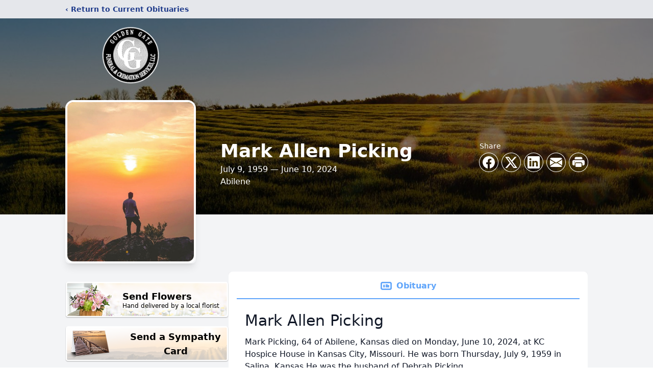

--- FILE ---
content_type: text/html; charset=utf-8
request_url: https://www.google.com/recaptcha/enterprise/anchor?ar=1&k=6LdhdccgAAAAAGnmfzWNTs07z_rVbug1d5-mjtDP&co=aHR0cHM6Ly93d3cua2Nnb2xkZW5nYXRlLmNvbTo0NDM.&hl=en&type=image&v=PoyoqOPhxBO7pBk68S4YbpHZ&theme=light&size=invisible&badge=bottomright&anchor-ms=20000&execute-ms=30000&cb=7hhovuqy1pyu
body_size: 48833
content:
<!DOCTYPE HTML><html dir="ltr" lang="en"><head><meta http-equiv="Content-Type" content="text/html; charset=UTF-8">
<meta http-equiv="X-UA-Compatible" content="IE=edge">
<title>reCAPTCHA</title>
<style type="text/css">
/* cyrillic-ext */
@font-face {
  font-family: 'Roboto';
  font-style: normal;
  font-weight: 400;
  font-stretch: 100%;
  src: url(//fonts.gstatic.com/s/roboto/v48/KFO7CnqEu92Fr1ME7kSn66aGLdTylUAMa3GUBHMdazTgWw.woff2) format('woff2');
  unicode-range: U+0460-052F, U+1C80-1C8A, U+20B4, U+2DE0-2DFF, U+A640-A69F, U+FE2E-FE2F;
}
/* cyrillic */
@font-face {
  font-family: 'Roboto';
  font-style: normal;
  font-weight: 400;
  font-stretch: 100%;
  src: url(//fonts.gstatic.com/s/roboto/v48/KFO7CnqEu92Fr1ME7kSn66aGLdTylUAMa3iUBHMdazTgWw.woff2) format('woff2');
  unicode-range: U+0301, U+0400-045F, U+0490-0491, U+04B0-04B1, U+2116;
}
/* greek-ext */
@font-face {
  font-family: 'Roboto';
  font-style: normal;
  font-weight: 400;
  font-stretch: 100%;
  src: url(//fonts.gstatic.com/s/roboto/v48/KFO7CnqEu92Fr1ME7kSn66aGLdTylUAMa3CUBHMdazTgWw.woff2) format('woff2');
  unicode-range: U+1F00-1FFF;
}
/* greek */
@font-face {
  font-family: 'Roboto';
  font-style: normal;
  font-weight: 400;
  font-stretch: 100%;
  src: url(//fonts.gstatic.com/s/roboto/v48/KFO7CnqEu92Fr1ME7kSn66aGLdTylUAMa3-UBHMdazTgWw.woff2) format('woff2');
  unicode-range: U+0370-0377, U+037A-037F, U+0384-038A, U+038C, U+038E-03A1, U+03A3-03FF;
}
/* math */
@font-face {
  font-family: 'Roboto';
  font-style: normal;
  font-weight: 400;
  font-stretch: 100%;
  src: url(//fonts.gstatic.com/s/roboto/v48/KFO7CnqEu92Fr1ME7kSn66aGLdTylUAMawCUBHMdazTgWw.woff2) format('woff2');
  unicode-range: U+0302-0303, U+0305, U+0307-0308, U+0310, U+0312, U+0315, U+031A, U+0326-0327, U+032C, U+032F-0330, U+0332-0333, U+0338, U+033A, U+0346, U+034D, U+0391-03A1, U+03A3-03A9, U+03B1-03C9, U+03D1, U+03D5-03D6, U+03F0-03F1, U+03F4-03F5, U+2016-2017, U+2034-2038, U+203C, U+2040, U+2043, U+2047, U+2050, U+2057, U+205F, U+2070-2071, U+2074-208E, U+2090-209C, U+20D0-20DC, U+20E1, U+20E5-20EF, U+2100-2112, U+2114-2115, U+2117-2121, U+2123-214F, U+2190, U+2192, U+2194-21AE, U+21B0-21E5, U+21F1-21F2, U+21F4-2211, U+2213-2214, U+2216-22FF, U+2308-230B, U+2310, U+2319, U+231C-2321, U+2336-237A, U+237C, U+2395, U+239B-23B7, U+23D0, U+23DC-23E1, U+2474-2475, U+25AF, U+25B3, U+25B7, U+25BD, U+25C1, U+25CA, U+25CC, U+25FB, U+266D-266F, U+27C0-27FF, U+2900-2AFF, U+2B0E-2B11, U+2B30-2B4C, U+2BFE, U+3030, U+FF5B, U+FF5D, U+1D400-1D7FF, U+1EE00-1EEFF;
}
/* symbols */
@font-face {
  font-family: 'Roboto';
  font-style: normal;
  font-weight: 400;
  font-stretch: 100%;
  src: url(//fonts.gstatic.com/s/roboto/v48/KFO7CnqEu92Fr1ME7kSn66aGLdTylUAMaxKUBHMdazTgWw.woff2) format('woff2');
  unicode-range: U+0001-000C, U+000E-001F, U+007F-009F, U+20DD-20E0, U+20E2-20E4, U+2150-218F, U+2190, U+2192, U+2194-2199, U+21AF, U+21E6-21F0, U+21F3, U+2218-2219, U+2299, U+22C4-22C6, U+2300-243F, U+2440-244A, U+2460-24FF, U+25A0-27BF, U+2800-28FF, U+2921-2922, U+2981, U+29BF, U+29EB, U+2B00-2BFF, U+4DC0-4DFF, U+FFF9-FFFB, U+10140-1018E, U+10190-1019C, U+101A0, U+101D0-101FD, U+102E0-102FB, U+10E60-10E7E, U+1D2C0-1D2D3, U+1D2E0-1D37F, U+1F000-1F0FF, U+1F100-1F1AD, U+1F1E6-1F1FF, U+1F30D-1F30F, U+1F315, U+1F31C, U+1F31E, U+1F320-1F32C, U+1F336, U+1F378, U+1F37D, U+1F382, U+1F393-1F39F, U+1F3A7-1F3A8, U+1F3AC-1F3AF, U+1F3C2, U+1F3C4-1F3C6, U+1F3CA-1F3CE, U+1F3D4-1F3E0, U+1F3ED, U+1F3F1-1F3F3, U+1F3F5-1F3F7, U+1F408, U+1F415, U+1F41F, U+1F426, U+1F43F, U+1F441-1F442, U+1F444, U+1F446-1F449, U+1F44C-1F44E, U+1F453, U+1F46A, U+1F47D, U+1F4A3, U+1F4B0, U+1F4B3, U+1F4B9, U+1F4BB, U+1F4BF, U+1F4C8-1F4CB, U+1F4D6, U+1F4DA, U+1F4DF, U+1F4E3-1F4E6, U+1F4EA-1F4ED, U+1F4F7, U+1F4F9-1F4FB, U+1F4FD-1F4FE, U+1F503, U+1F507-1F50B, U+1F50D, U+1F512-1F513, U+1F53E-1F54A, U+1F54F-1F5FA, U+1F610, U+1F650-1F67F, U+1F687, U+1F68D, U+1F691, U+1F694, U+1F698, U+1F6AD, U+1F6B2, U+1F6B9-1F6BA, U+1F6BC, U+1F6C6-1F6CF, U+1F6D3-1F6D7, U+1F6E0-1F6EA, U+1F6F0-1F6F3, U+1F6F7-1F6FC, U+1F700-1F7FF, U+1F800-1F80B, U+1F810-1F847, U+1F850-1F859, U+1F860-1F887, U+1F890-1F8AD, U+1F8B0-1F8BB, U+1F8C0-1F8C1, U+1F900-1F90B, U+1F93B, U+1F946, U+1F984, U+1F996, U+1F9E9, U+1FA00-1FA6F, U+1FA70-1FA7C, U+1FA80-1FA89, U+1FA8F-1FAC6, U+1FACE-1FADC, U+1FADF-1FAE9, U+1FAF0-1FAF8, U+1FB00-1FBFF;
}
/* vietnamese */
@font-face {
  font-family: 'Roboto';
  font-style: normal;
  font-weight: 400;
  font-stretch: 100%;
  src: url(//fonts.gstatic.com/s/roboto/v48/KFO7CnqEu92Fr1ME7kSn66aGLdTylUAMa3OUBHMdazTgWw.woff2) format('woff2');
  unicode-range: U+0102-0103, U+0110-0111, U+0128-0129, U+0168-0169, U+01A0-01A1, U+01AF-01B0, U+0300-0301, U+0303-0304, U+0308-0309, U+0323, U+0329, U+1EA0-1EF9, U+20AB;
}
/* latin-ext */
@font-face {
  font-family: 'Roboto';
  font-style: normal;
  font-weight: 400;
  font-stretch: 100%;
  src: url(//fonts.gstatic.com/s/roboto/v48/KFO7CnqEu92Fr1ME7kSn66aGLdTylUAMa3KUBHMdazTgWw.woff2) format('woff2');
  unicode-range: U+0100-02BA, U+02BD-02C5, U+02C7-02CC, U+02CE-02D7, U+02DD-02FF, U+0304, U+0308, U+0329, U+1D00-1DBF, U+1E00-1E9F, U+1EF2-1EFF, U+2020, U+20A0-20AB, U+20AD-20C0, U+2113, U+2C60-2C7F, U+A720-A7FF;
}
/* latin */
@font-face {
  font-family: 'Roboto';
  font-style: normal;
  font-weight: 400;
  font-stretch: 100%;
  src: url(//fonts.gstatic.com/s/roboto/v48/KFO7CnqEu92Fr1ME7kSn66aGLdTylUAMa3yUBHMdazQ.woff2) format('woff2');
  unicode-range: U+0000-00FF, U+0131, U+0152-0153, U+02BB-02BC, U+02C6, U+02DA, U+02DC, U+0304, U+0308, U+0329, U+2000-206F, U+20AC, U+2122, U+2191, U+2193, U+2212, U+2215, U+FEFF, U+FFFD;
}
/* cyrillic-ext */
@font-face {
  font-family: 'Roboto';
  font-style: normal;
  font-weight: 500;
  font-stretch: 100%;
  src: url(//fonts.gstatic.com/s/roboto/v48/KFO7CnqEu92Fr1ME7kSn66aGLdTylUAMa3GUBHMdazTgWw.woff2) format('woff2');
  unicode-range: U+0460-052F, U+1C80-1C8A, U+20B4, U+2DE0-2DFF, U+A640-A69F, U+FE2E-FE2F;
}
/* cyrillic */
@font-face {
  font-family: 'Roboto';
  font-style: normal;
  font-weight: 500;
  font-stretch: 100%;
  src: url(//fonts.gstatic.com/s/roboto/v48/KFO7CnqEu92Fr1ME7kSn66aGLdTylUAMa3iUBHMdazTgWw.woff2) format('woff2');
  unicode-range: U+0301, U+0400-045F, U+0490-0491, U+04B0-04B1, U+2116;
}
/* greek-ext */
@font-face {
  font-family: 'Roboto';
  font-style: normal;
  font-weight: 500;
  font-stretch: 100%;
  src: url(//fonts.gstatic.com/s/roboto/v48/KFO7CnqEu92Fr1ME7kSn66aGLdTylUAMa3CUBHMdazTgWw.woff2) format('woff2');
  unicode-range: U+1F00-1FFF;
}
/* greek */
@font-face {
  font-family: 'Roboto';
  font-style: normal;
  font-weight: 500;
  font-stretch: 100%;
  src: url(//fonts.gstatic.com/s/roboto/v48/KFO7CnqEu92Fr1ME7kSn66aGLdTylUAMa3-UBHMdazTgWw.woff2) format('woff2');
  unicode-range: U+0370-0377, U+037A-037F, U+0384-038A, U+038C, U+038E-03A1, U+03A3-03FF;
}
/* math */
@font-face {
  font-family: 'Roboto';
  font-style: normal;
  font-weight: 500;
  font-stretch: 100%;
  src: url(//fonts.gstatic.com/s/roboto/v48/KFO7CnqEu92Fr1ME7kSn66aGLdTylUAMawCUBHMdazTgWw.woff2) format('woff2');
  unicode-range: U+0302-0303, U+0305, U+0307-0308, U+0310, U+0312, U+0315, U+031A, U+0326-0327, U+032C, U+032F-0330, U+0332-0333, U+0338, U+033A, U+0346, U+034D, U+0391-03A1, U+03A3-03A9, U+03B1-03C9, U+03D1, U+03D5-03D6, U+03F0-03F1, U+03F4-03F5, U+2016-2017, U+2034-2038, U+203C, U+2040, U+2043, U+2047, U+2050, U+2057, U+205F, U+2070-2071, U+2074-208E, U+2090-209C, U+20D0-20DC, U+20E1, U+20E5-20EF, U+2100-2112, U+2114-2115, U+2117-2121, U+2123-214F, U+2190, U+2192, U+2194-21AE, U+21B0-21E5, U+21F1-21F2, U+21F4-2211, U+2213-2214, U+2216-22FF, U+2308-230B, U+2310, U+2319, U+231C-2321, U+2336-237A, U+237C, U+2395, U+239B-23B7, U+23D0, U+23DC-23E1, U+2474-2475, U+25AF, U+25B3, U+25B7, U+25BD, U+25C1, U+25CA, U+25CC, U+25FB, U+266D-266F, U+27C0-27FF, U+2900-2AFF, U+2B0E-2B11, U+2B30-2B4C, U+2BFE, U+3030, U+FF5B, U+FF5D, U+1D400-1D7FF, U+1EE00-1EEFF;
}
/* symbols */
@font-face {
  font-family: 'Roboto';
  font-style: normal;
  font-weight: 500;
  font-stretch: 100%;
  src: url(//fonts.gstatic.com/s/roboto/v48/KFO7CnqEu92Fr1ME7kSn66aGLdTylUAMaxKUBHMdazTgWw.woff2) format('woff2');
  unicode-range: U+0001-000C, U+000E-001F, U+007F-009F, U+20DD-20E0, U+20E2-20E4, U+2150-218F, U+2190, U+2192, U+2194-2199, U+21AF, U+21E6-21F0, U+21F3, U+2218-2219, U+2299, U+22C4-22C6, U+2300-243F, U+2440-244A, U+2460-24FF, U+25A0-27BF, U+2800-28FF, U+2921-2922, U+2981, U+29BF, U+29EB, U+2B00-2BFF, U+4DC0-4DFF, U+FFF9-FFFB, U+10140-1018E, U+10190-1019C, U+101A0, U+101D0-101FD, U+102E0-102FB, U+10E60-10E7E, U+1D2C0-1D2D3, U+1D2E0-1D37F, U+1F000-1F0FF, U+1F100-1F1AD, U+1F1E6-1F1FF, U+1F30D-1F30F, U+1F315, U+1F31C, U+1F31E, U+1F320-1F32C, U+1F336, U+1F378, U+1F37D, U+1F382, U+1F393-1F39F, U+1F3A7-1F3A8, U+1F3AC-1F3AF, U+1F3C2, U+1F3C4-1F3C6, U+1F3CA-1F3CE, U+1F3D4-1F3E0, U+1F3ED, U+1F3F1-1F3F3, U+1F3F5-1F3F7, U+1F408, U+1F415, U+1F41F, U+1F426, U+1F43F, U+1F441-1F442, U+1F444, U+1F446-1F449, U+1F44C-1F44E, U+1F453, U+1F46A, U+1F47D, U+1F4A3, U+1F4B0, U+1F4B3, U+1F4B9, U+1F4BB, U+1F4BF, U+1F4C8-1F4CB, U+1F4D6, U+1F4DA, U+1F4DF, U+1F4E3-1F4E6, U+1F4EA-1F4ED, U+1F4F7, U+1F4F9-1F4FB, U+1F4FD-1F4FE, U+1F503, U+1F507-1F50B, U+1F50D, U+1F512-1F513, U+1F53E-1F54A, U+1F54F-1F5FA, U+1F610, U+1F650-1F67F, U+1F687, U+1F68D, U+1F691, U+1F694, U+1F698, U+1F6AD, U+1F6B2, U+1F6B9-1F6BA, U+1F6BC, U+1F6C6-1F6CF, U+1F6D3-1F6D7, U+1F6E0-1F6EA, U+1F6F0-1F6F3, U+1F6F7-1F6FC, U+1F700-1F7FF, U+1F800-1F80B, U+1F810-1F847, U+1F850-1F859, U+1F860-1F887, U+1F890-1F8AD, U+1F8B0-1F8BB, U+1F8C0-1F8C1, U+1F900-1F90B, U+1F93B, U+1F946, U+1F984, U+1F996, U+1F9E9, U+1FA00-1FA6F, U+1FA70-1FA7C, U+1FA80-1FA89, U+1FA8F-1FAC6, U+1FACE-1FADC, U+1FADF-1FAE9, U+1FAF0-1FAF8, U+1FB00-1FBFF;
}
/* vietnamese */
@font-face {
  font-family: 'Roboto';
  font-style: normal;
  font-weight: 500;
  font-stretch: 100%;
  src: url(//fonts.gstatic.com/s/roboto/v48/KFO7CnqEu92Fr1ME7kSn66aGLdTylUAMa3OUBHMdazTgWw.woff2) format('woff2');
  unicode-range: U+0102-0103, U+0110-0111, U+0128-0129, U+0168-0169, U+01A0-01A1, U+01AF-01B0, U+0300-0301, U+0303-0304, U+0308-0309, U+0323, U+0329, U+1EA0-1EF9, U+20AB;
}
/* latin-ext */
@font-face {
  font-family: 'Roboto';
  font-style: normal;
  font-weight: 500;
  font-stretch: 100%;
  src: url(//fonts.gstatic.com/s/roboto/v48/KFO7CnqEu92Fr1ME7kSn66aGLdTylUAMa3KUBHMdazTgWw.woff2) format('woff2');
  unicode-range: U+0100-02BA, U+02BD-02C5, U+02C7-02CC, U+02CE-02D7, U+02DD-02FF, U+0304, U+0308, U+0329, U+1D00-1DBF, U+1E00-1E9F, U+1EF2-1EFF, U+2020, U+20A0-20AB, U+20AD-20C0, U+2113, U+2C60-2C7F, U+A720-A7FF;
}
/* latin */
@font-face {
  font-family: 'Roboto';
  font-style: normal;
  font-weight: 500;
  font-stretch: 100%;
  src: url(//fonts.gstatic.com/s/roboto/v48/KFO7CnqEu92Fr1ME7kSn66aGLdTylUAMa3yUBHMdazQ.woff2) format('woff2');
  unicode-range: U+0000-00FF, U+0131, U+0152-0153, U+02BB-02BC, U+02C6, U+02DA, U+02DC, U+0304, U+0308, U+0329, U+2000-206F, U+20AC, U+2122, U+2191, U+2193, U+2212, U+2215, U+FEFF, U+FFFD;
}
/* cyrillic-ext */
@font-face {
  font-family: 'Roboto';
  font-style: normal;
  font-weight: 900;
  font-stretch: 100%;
  src: url(//fonts.gstatic.com/s/roboto/v48/KFO7CnqEu92Fr1ME7kSn66aGLdTylUAMa3GUBHMdazTgWw.woff2) format('woff2');
  unicode-range: U+0460-052F, U+1C80-1C8A, U+20B4, U+2DE0-2DFF, U+A640-A69F, U+FE2E-FE2F;
}
/* cyrillic */
@font-face {
  font-family: 'Roboto';
  font-style: normal;
  font-weight: 900;
  font-stretch: 100%;
  src: url(//fonts.gstatic.com/s/roboto/v48/KFO7CnqEu92Fr1ME7kSn66aGLdTylUAMa3iUBHMdazTgWw.woff2) format('woff2');
  unicode-range: U+0301, U+0400-045F, U+0490-0491, U+04B0-04B1, U+2116;
}
/* greek-ext */
@font-face {
  font-family: 'Roboto';
  font-style: normal;
  font-weight: 900;
  font-stretch: 100%;
  src: url(//fonts.gstatic.com/s/roboto/v48/KFO7CnqEu92Fr1ME7kSn66aGLdTylUAMa3CUBHMdazTgWw.woff2) format('woff2');
  unicode-range: U+1F00-1FFF;
}
/* greek */
@font-face {
  font-family: 'Roboto';
  font-style: normal;
  font-weight: 900;
  font-stretch: 100%;
  src: url(//fonts.gstatic.com/s/roboto/v48/KFO7CnqEu92Fr1ME7kSn66aGLdTylUAMa3-UBHMdazTgWw.woff2) format('woff2');
  unicode-range: U+0370-0377, U+037A-037F, U+0384-038A, U+038C, U+038E-03A1, U+03A3-03FF;
}
/* math */
@font-face {
  font-family: 'Roboto';
  font-style: normal;
  font-weight: 900;
  font-stretch: 100%;
  src: url(//fonts.gstatic.com/s/roboto/v48/KFO7CnqEu92Fr1ME7kSn66aGLdTylUAMawCUBHMdazTgWw.woff2) format('woff2');
  unicode-range: U+0302-0303, U+0305, U+0307-0308, U+0310, U+0312, U+0315, U+031A, U+0326-0327, U+032C, U+032F-0330, U+0332-0333, U+0338, U+033A, U+0346, U+034D, U+0391-03A1, U+03A3-03A9, U+03B1-03C9, U+03D1, U+03D5-03D6, U+03F0-03F1, U+03F4-03F5, U+2016-2017, U+2034-2038, U+203C, U+2040, U+2043, U+2047, U+2050, U+2057, U+205F, U+2070-2071, U+2074-208E, U+2090-209C, U+20D0-20DC, U+20E1, U+20E5-20EF, U+2100-2112, U+2114-2115, U+2117-2121, U+2123-214F, U+2190, U+2192, U+2194-21AE, U+21B0-21E5, U+21F1-21F2, U+21F4-2211, U+2213-2214, U+2216-22FF, U+2308-230B, U+2310, U+2319, U+231C-2321, U+2336-237A, U+237C, U+2395, U+239B-23B7, U+23D0, U+23DC-23E1, U+2474-2475, U+25AF, U+25B3, U+25B7, U+25BD, U+25C1, U+25CA, U+25CC, U+25FB, U+266D-266F, U+27C0-27FF, U+2900-2AFF, U+2B0E-2B11, U+2B30-2B4C, U+2BFE, U+3030, U+FF5B, U+FF5D, U+1D400-1D7FF, U+1EE00-1EEFF;
}
/* symbols */
@font-face {
  font-family: 'Roboto';
  font-style: normal;
  font-weight: 900;
  font-stretch: 100%;
  src: url(//fonts.gstatic.com/s/roboto/v48/KFO7CnqEu92Fr1ME7kSn66aGLdTylUAMaxKUBHMdazTgWw.woff2) format('woff2');
  unicode-range: U+0001-000C, U+000E-001F, U+007F-009F, U+20DD-20E0, U+20E2-20E4, U+2150-218F, U+2190, U+2192, U+2194-2199, U+21AF, U+21E6-21F0, U+21F3, U+2218-2219, U+2299, U+22C4-22C6, U+2300-243F, U+2440-244A, U+2460-24FF, U+25A0-27BF, U+2800-28FF, U+2921-2922, U+2981, U+29BF, U+29EB, U+2B00-2BFF, U+4DC0-4DFF, U+FFF9-FFFB, U+10140-1018E, U+10190-1019C, U+101A0, U+101D0-101FD, U+102E0-102FB, U+10E60-10E7E, U+1D2C0-1D2D3, U+1D2E0-1D37F, U+1F000-1F0FF, U+1F100-1F1AD, U+1F1E6-1F1FF, U+1F30D-1F30F, U+1F315, U+1F31C, U+1F31E, U+1F320-1F32C, U+1F336, U+1F378, U+1F37D, U+1F382, U+1F393-1F39F, U+1F3A7-1F3A8, U+1F3AC-1F3AF, U+1F3C2, U+1F3C4-1F3C6, U+1F3CA-1F3CE, U+1F3D4-1F3E0, U+1F3ED, U+1F3F1-1F3F3, U+1F3F5-1F3F7, U+1F408, U+1F415, U+1F41F, U+1F426, U+1F43F, U+1F441-1F442, U+1F444, U+1F446-1F449, U+1F44C-1F44E, U+1F453, U+1F46A, U+1F47D, U+1F4A3, U+1F4B0, U+1F4B3, U+1F4B9, U+1F4BB, U+1F4BF, U+1F4C8-1F4CB, U+1F4D6, U+1F4DA, U+1F4DF, U+1F4E3-1F4E6, U+1F4EA-1F4ED, U+1F4F7, U+1F4F9-1F4FB, U+1F4FD-1F4FE, U+1F503, U+1F507-1F50B, U+1F50D, U+1F512-1F513, U+1F53E-1F54A, U+1F54F-1F5FA, U+1F610, U+1F650-1F67F, U+1F687, U+1F68D, U+1F691, U+1F694, U+1F698, U+1F6AD, U+1F6B2, U+1F6B9-1F6BA, U+1F6BC, U+1F6C6-1F6CF, U+1F6D3-1F6D7, U+1F6E0-1F6EA, U+1F6F0-1F6F3, U+1F6F7-1F6FC, U+1F700-1F7FF, U+1F800-1F80B, U+1F810-1F847, U+1F850-1F859, U+1F860-1F887, U+1F890-1F8AD, U+1F8B0-1F8BB, U+1F8C0-1F8C1, U+1F900-1F90B, U+1F93B, U+1F946, U+1F984, U+1F996, U+1F9E9, U+1FA00-1FA6F, U+1FA70-1FA7C, U+1FA80-1FA89, U+1FA8F-1FAC6, U+1FACE-1FADC, U+1FADF-1FAE9, U+1FAF0-1FAF8, U+1FB00-1FBFF;
}
/* vietnamese */
@font-face {
  font-family: 'Roboto';
  font-style: normal;
  font-weight: 900;
  font-stretch: 100%;
  src: url(//fonts.gstatic.com/s/roboto/v48/KFO7CnqEu92Fr1ME7kSn66aGLdTylUAMa3OUBHMdazTgWw.woff2) format('woff2');
  unicode-range: U+0102-0103, U+0110-0111, U+0128-0129, U+0168-0169, U+01A0-01A1, U+01AF-01B0, U+0300-0301, U+0303-0304, U+0308-0309, U+0323, U+0329, U+1EA0-1EF9, U+20AB;
}
/* latin-ext */
@font-face {
  font-family: 'Roboto';
  font-style: normal;
  font-weight: 900;
  font-stretch: 100%;
  src: url(//fonts.gstatic.com/s/roboto/v48/KFO7CnqEu92Fr1ME7kSn66aGLdTylUAMa3KUBHMdazTgWw.woff2) format('woff2');
  unicode-range: U+0100-02BA, U+02BD-02C5, U+02C7-02CC, U+02CE-02D7, U+02DD-02FF, U+0304, U+0308, U+0329, U+1D00-1DBF, U+1E00-1E9F, U+1EF2-1EFF, U+2020, U+20A0-20AB, U+20AD-20C0, U+2113, U+2C60-2C7F, U+A720-A7FF;
}
/* latin */
@font-face {
  font-family: 'Roboto';
  font-style: normal;
  font-weight: 900;
  font-stretch: 100%;
  src: url(//fonts.gstatic.com/s/roboto/v48/KFO7CnqEu92Fr1ME7kSn66aGLdTylUAMa3yUBHMdazQ.woff2) format('woff2');
  unicode-range: U+0000-00FF, U+0131, U+0152-0153, U+02BB-02BC, U+02C6, U+02DA, U+02DC, U+0304, U+0308, U+0329, U+2000-206F, U+20AC, U+2122, U+2191, U+2193, U+2212, U+2215, U+FEFF, U+FFFD;
}

</style>
<link rel="stylesheet" type="text/css" href="https://www.gstatic.com/recaptcha/releases/PoyoqOPhxBO7pBk68S4YbpHZ/styles__ltr.css">
<script nonce="brPdjgDjmcRQU7Z0VrRkbg" type="text/javascript">window['__recaptcha_api'] = 'https://www.google.com/recaptcha/enterprise/';</script>
<script type="text/javascript" src="https://www.gstatic.com/recaptcha/releases/PoyoqOPhxBO7pBk68S4YbpHZ/recaptcha__en.js" nonce="brPdjgDjmcRQU7Z0VrRkbg">
      
    </script></head>
<body><div id="rc-anchor-alert" class="rc-anchor-alert"></div>
<input type="hidden" id="recaptcha-token" value="[base64]">
<script type="text/javascript" nonce="brPdjgDjmcRQU7Z0VrRkbg">
      recaptcha.anchor.Main.init("[\x22ainput\x22,[\x22bgdata\x22,\x22\x22,\[base64]/[base64]/MjU1Ong/[base64]/[base64]/[base64]/[base64]/[base64]/[base64]/[base64]/[base64]/[base64]/[base64]/[base64]/[base64]/[base64]/[base64]/[base64]\\u003d\x22,\[base64]\\u003d\x22,\x22wqrCh13CsCIiSwljwqwaFm8twpbClsK3wqdYw7hZw6TDisK0wqcMw5sSwpvDjQvCuhzCkMKYwqfDrD/[base64]/[base64]/DlyEiw6zDssKGwpJ/K8KTw48vYiPDgQh3PVBmwprCssK2QVcsw5zDlsKIwoXCq8OfG8KVw6vDucOww41zw6HCm8Ouw4k5wqrCq8Ohw57DtAJJw6TCsgnDisKtGFjCvjHDlQzCgA9GFcK9Gn/Drx5fw7t2w49MwqHDtmowwrhAwqXDocK3w5lLwr/Dq8KpHj1gOcKmesOVBsKAwqLCpUrCtw/Cnz8dwpTCllLDlnwDUsKFw4bCh8K7w67CvcOvw5vCpcOjQMKfwqXDh1LDsjrDuMOGUsKjPcKOOABVw6jDlGfDosOuCMOtT8K1IyUJQsOOSsOcahfDnT1bXsK4w5bDocOsw7HChG0cw64jw4A/w5NSwr3ClTbDvgkRw5vDtBXCn8O+QSg+w41mw5wHwqUyHcKwwrwHJcKrwqfCp8KVRMKqSwRDw6DCpcKxPBJPAm/CqMK6w5LCnijDuibCrcKQGzbDj8ODw5TCkhIURMOywrAtQVkNcMOWwp/[base64]/Cr0QuRlMQMMOgw55tw5/DoQ4gKHdeP8OBwr5zak97ZXxIw6xQwqUDCiJcJMKQw6lrwqYaGHNJC1ZfMQPCsMO0GnEhwprCgsKKAcKhJlTDmzfCsi0+U1PDn8OcasKlZsOowpXDu3jDpj1Qw7/Dkw/CkcKxwrcKVMO9wrUQwqM4w6XDmMOTw5/Du8K3EcOXHyAjIMKrAFQLfcKJwqDDtxTChcKFwonCpsO3PgzCgCYeZsONGg/CvMOjGMOlTk3CisOwQcOhW8KcwrPDji4rw6cewobDusO2wohDeTTDucOBw6seFiBAw69dJcOGBCbDmsOLaHhCw63CrmIiN8OYTGfDi8Ouw6/CvCnCi2DCtsOVw4XCpm8nb8KMR3rCoGHCgcKcw6NAwoHDkMOGwpoiOkrDrxUwwosGMcOTTSx1AsKTwphidcOHwonDisO4L3LCl8KJw7rClQbDoMKbw4/CiMKewrkWw6hURmRBw6zDoClJa8KYw43CucKuW8OEw4nDisK2wqdgVV5LKcKiNsK6wrscKsOqIcOKLsOYw4LDrXrCpEzDuMK0wpbCmcKCwoRsb8KrwqvDlwRfJz/CunsJw7caw5Y/wqTCtw3CqsORw4/[base64]/Cu8OIJ1zDr8OuV3VJw41xBUDClMO7MsO+wrTDnsK/w6TDrHkZw4TCoMO+wokVw77CuWbCqcOEwojCpsK1wqs2MTvCpypQccOiQsKeVMKKMsOaTsOswppiLAnCqMKWI8KFeRVnUMK0w4QGw4vCmcKcwoFjw7/[base64]/DgFgOPcKEGkLCscO/wr9BwqTDin/DqHpew4FVWwbDqcK5L8OTw5fDoCt8fwdTbcKBVcKFByrCtcOsPcKFw6ZQccK/[base64]/Cpz/CpMKbbUUPw6zCqSh2w5/DqMKcw5Ybw45QDMOqwoAfCcK+w4gCw43DlMOiRMKIwo/DsMOGXsKRIMKEW8OzOyjDqQLDsmQSwqPCoC4FBkXCosOgFMOBw7NJwqEYesOBwqDDpMK5ZDDCvAVhwrfDnSvDmlcMwq1Uw7TCu286PF8TwoLDkVlAw4HDksKOwoJRw6Ahw5XDgMKvNQ0XNCTDvXR6VsORCsOWTXLDj8KjWmIlw7jDmsOtwq/CuWLDm8KHE38SwoFiw4TCiWLDicOWw6HCjcKWwr7CuMKVwrJVYcKNJF5dwoUGTGsyw6MQwo7Du8OCw6FAVMKveMOeE8KoKkjCkBfCjx0/[base64]/[base64]/w5MKYXXDvE9OIcOrScOaF8O7csKxdk7DvCXDkAjDtWPDrADDr8Oqw6oRwrlVwonCnsKMw6fCjFF3w4oWXcK2woHDkMK8wpfCrjoAQsKAc8Kfw6c5AwDDnsOIwpQ0DsKcS8K2O0vDjcK+w69mEFVQQS/CgHnDp8KtMEbDulYpw4/Cij/[base64]/CmQDCrnFWDcOKdjPCmit/w5fCnVskwqBKw70cCV3DgMOOBMKVU8KiUMKKasKzd8KBey5tNcKgXsOgVxp3w7XChlHCqXnCmiTCtk7DhGU8w7goD8OrT3oSwqbDoyYhPEfCrgUXwqvDlm3ClsK7w7rChUU1w4vCvSIZwp/Ch8OMwrPDssOsHm/Cg8K0FGIfw4MEwqJBwrjDqRLCtT3DqVdMRcKHw7UMf8Kvwos0T3bDocOQdi56KsKgw7DCvB7DpHIbV0Fbw4DDq8ONacKYwp9zwpVew4UOw5tHLcO+w6rDqsOkJCLDrMO4wp/Ct8OkM27CncKKwrzCn0jDp03DmMOXWjEOQMKxw6tIw4fDrFvDv8OPA8KzchHDuXXDm8KRM8OfdWUkw44mWsOawr0qDcOfJjI6wobClsO/wpdlwqx+RU/Dpk5mwq/DqMKjwoLDgMKnwr5bGx3CtMK7J2hWwojDgMKFNwAXNMOlwrzCgBfDrcO4W24dwrDCvcK4IsOhTVfCocOsw6/Dh8Kkw53DpH1Yw75FWRh5w4ZNFmcaGGPDp8OACU7CpEHCpGPDrsONW1DCtcKFbTDCuF/DnHdmDcKQwp/[base64]/SMKiwrrDpcKrw6jCpMKkbcKPw5zChcK3EcK9w6vCs8KDwqPCsCwxPxQOw7/CoUDDjlwKwrU2HwgCwq8eaMOAwoIwwozDi8KXPsKnGSd/a2DDusOxLAFdaMKBwo4LDsOyw63DllQ7X8KDfcO7wqLDtD3DosO0w4x6CcOdwoHDpg1rwofCgMOmwqYyHw5+T8OzVCPCuVIDwpgow63CoCrCnxzDrMK8w4MEwo/[base64]/c8KUw6x+w4tUwrstccK8wqLDl8Klw5B3wqnDt8OZw7RSwp4Qw6F6w5XDp2YVw7AUw5XCs8KawpPCo23CmFnCulPCgTHDosKQwpzDkcKLwpFlIC07MENvUG/CuS3Di8OPw4DDi8KuasKrw5FMOTjCnlMPVgLDnXZqTMO+G8KDCh7CtXDDlSTCmEzDhTXCvMOzOWJXw5HDpsOrPUvCssKUL8Oxwrx4w6vCisORw4jCo8Omw6jDrsOAOsK/elTDtsKRHHg/w6fCnzjCqcKgBsK+wqVbwozCi8O5w7Y+wozCuW0QYcOUw50LPWY8VlUCSXBvAMOrw4QfWybDuAXCnQYkSGnCl8Khw6VnSytkwrdaGXNzHlZmw6ogwosQw5ciw6bCsBnDuRLCkDnClGDDunY/A29BeGDCoBN8BcOtwo7DqmTCjcKuSMO1JcO9w6vDssKeGMKcw7wiwrLDqCrDqcOHQGM8BxVmwqBvXl4yw4Jaw6Z/XcKDTsKdwo01TWnCiA/CrlTCoMKdwpVndi0Ywq7DicKVacOjDcKTw5DCucKxewhmAhDDomHDk8KzHcOIG8KqV0HCisKkF8OtCcKCVMOjw7/DqXjCvAUqNcOJwo/CkETDriUpw7TCvsOdw6/Dq8KJc1rDhMKNwrgYwoHChMOZw5fCqx3DssK1w6/DrgzCssOow6HDtWLDlcKuXRLCqsK0woTDqnzCglHDtQZyw4x4FMKOUcOtwrTCpB7CjcO0w653TcKmw6DCjsKSVm4YwoTDiVHCpcKowqdSwpQ1PcKGFsO9XcOiW3tGwro/B8OFwqnCqWHDgRNQwqfDs8K+HcO9wrwyAcKVJWEuwqAuw4MkbcOcOsKQYsKeX1hAwpfDusOLAU4OQGlTFEJPeDXDgUECEsOxecOZwoDDtcK+TB9JXMOPFQQYbMKzw4fDhjxWwqF9YUXDo0stcDvDhsKJw5/DrsKgKzLCrkxtBh7CuljDgMK7MkjCg3Q4wqbCmMKlw43DpTLDmmoqwoHCisKmwrkdw5nCpcO8WcOqAsKbw4rCvcOsOxwRBmXCq8OwNcKywrlWMsOzPkHDk8KiH8KcNk/DklzCksOFw6LCvkvCjcKIIcOCw7vCrx46DnXCkQgowo3DnMOXYsOkdcKkQ8Osw7jCoSDCrMKAwrrCv8OvLGxhw6/CssONwrbCtwEvSMKzw7TCvxABw7vDjMKuw5jDisOvwoLDm8OFHcOlworDlmnDt3nDnzoNwpN9wqnCq1wNwoXDkcKRw4/[base64]/QyZ9woRxw415wpjDr8OdbAFIwrEcwoRgUMKcBcO9WsO1dTJudsKdNyrCkcO5WcKyVD0Owp/DusOdw67DkcKMHm0ow6IyF0DDi2XDm8OQK8KewrbDgx3Ds8Oiw4dew707woxIw6NIw4zDiCh+w4IySwR4wpTDi8KNw7vDv8KLwoXDhcOAw7AnW0ImRMOWw7ktbxRENhsGalTDq8K/woMcCsK1w4cWaMKBemfCsBrCpMOwwp7CpENDw77DplFwMcK/w6zDpEQJMMOHXVPDusKMw7nDq8KlE8O0fMOdwrfCoQfDtgdIGT3DhsKVJcKPwp/CrmLDmcKZw4Ubw7DCsXLDv1fCssO/[base64]/wqDCr8OMw5PDrcOcwq46XcKGw4RUw7TDpcOdw6t8RsO2GhHDlcONwrodBsKfw7bCpsOqacK/[base64]/[base64]/[base64]/ER3Cr8K6w7k9wpoEWCTDtsKkZhrDpEpCw5vDgMKAVMKgwrbCu34dw7rDrcKeBsOhDsOswp8nBkzCsTNsQmhGwpTCswkRBsKyw4rCmB7DpMOawooaARjDskfCo8O+wp5WNll6wqcHTELCiDHCs8KneSMZwofDhht+XAAraVsZRQ/DmDRjw4Qow5BoB8Kjw7xKWcO+WsKZwqpkw70pflY4w6rDt1pKwpdoR8OtwoQnwpvDtwrCuz4YaMOYw6RgwoRKZsKVwqnDmgLDrlXCkMK4wqXDlyUSHBcfw7TDtT9tw4bCohfChF7Dik08wpUAdcKUw4YiwpxCwqAxHMK7w4XClcKQw5lzCE7DhMOQfywFCsK8WcO/dDfDqcOkL8OXCCpBcMKRQTvCs8O/w5LDgcOCNy7DmMOfw5TDhMKTGTRmw7HCoXvDhnQxw4Z8H8Kpw4Viwo0mAsOLwo3CpQLCiBgBw5/CqMKXOh/[base64]/EXBkwotLwoAXwpR9aBVww6bCsMOpw4DDmSJJwr0/[base64]/CtMOuZGnCs3/DgjHCkWDDtcKNwrTDjcO3X8OXdcKdbVB4w45Bw5fCkn/[base64]/w67DscK5ZX3CiwPDksOHAcO9w5AFwoLCjsKDwoHDkMKiIcOew6fCt0IqVsOdwqPCpcOUFHvDlFUAP8OAekk1w5LCl8OrA1/Dpm8oUMO6woFObGNPJAbDjsKJw6RaTsK8dXzCsH/DlsKdw59mwpcgwpzDqm3Dq1E/wpjCucKywq5JJsORDsO3OXXCrsKbIwkMwqFtf089aBPDmcO/wpB6YmhBTMKZwqvCjw7CiMKcw5siwotawqDCl8K8CHZofMKpG0/DvhDDncOUw41bNXjDrsKrQ2jDusKJw58Sw41VwqNCQFHDmsOMKMK1c8K+c15ZwrTDo2wmcg7CoQ09McKsHklHwqXCo8OsFDLDh8ODP8K/[base64]/w6fDtwdHNgvDlGrCrsKbwrlGQcONwrQOw5A6w53DlMK/JFFjwpXCuzUgcMKqI8O9CcOdwprCo3ooYsOpw7vCrcOjPExyw4TDhMOfwpVAXsOuw47CrzMJbn7DvifDoMOHw5wdw4LDjsKnwoXDtjTDl2nCkCDDi8ONwqlkw6hOXcKJwqBmfCYvXsOhI09PPsKsw4hqw5TCvRHDs0bDlX/Dp8KvwpXCmEjDmsKKwoHDvknDgcOww7bChQImw6U1w6Rfw6MUZ2olIcKUw4sHwqTDjsOGwpvDncKtJRbCicKzQDspWMOmf8OeC8Kyw69bC8KowqMpCgHDlcK7woDCvE99wqTDvQLDhC/DpxQVPEpPwqvCs1vCoMKEQcO5wrYsCcOgFcOxwpzCpmdIZE8NL8KTw71YwrlOwpZ3w6jDn1nCncOTw60Kw7LCvF40w7UScsOgFWzCjsKWw5XDoCPDmcKdwqbClVEgwoo6wok1w6RkwrIYLsOZJ3rDvlnCrMOrIXvCksKwwqfCoMOWPSR6w4PDs0VnfC/[base64]/Cig/DrCF1dyDDiQHDkMO9woZdwrPDhC7DjcO1woLCpcOzXnkEwozCl8KiV8Otw7nChAjCu3TDicK2w4XDg8OOBT/DrjzCvkvDisO/[base64]/Do8KeRcKzX8OLw7bDsMOEPVzDr8OBPyQ/w5fCmMKzbcKiI3/DvcOLUDfDpcKxw5tgw5BOwpvDmsOJdD11EsOKU3PCnFFULcKcLBDCicOMwox7Yj/CqkPCqF/Cn0vCrzshw5FawpfCvnnCowpwacOFdicjw6TCs8KVMVzCu2jCr8OJwqMiwqsKw7wlQgjCuiHCjsKNw7Rxwpg+ckMlw4wHNMOvVMO/V8OCwqtIw7zDsDMww7rDusKDYE/CnsKGw7tEwqDCvcO/[base64]/[base64]/[base64]/VG/DsgdgwpV4w6RkU8KbSnnDiE1pRsKpAMK5wqvDoMObZFlhYcOEPmgjw7bCkmJsZXp5PmxQZxRsc8KPKcKOwqgQbsOGSMOPQsKILcO5CMOIZ8KKHMOmw4QmwrEYTsOSw6RNWA0bOAZ6IMKQbDJHBk5pwoDDtcOrw6ROw7VIw6Abwoh/CCl+THrDjcK6w58/RjvCjMO8RsK4w6fDnMOsHcKtTRvDnmHChyEPwonCvcOaeAXCocOyRMKswqIGw67DnCE3wqt6cXkswobDiWXCk8OhIcOEwovDt8KWwoLCtj/DjcKBSsOew6sswrfDqMK2w5TDnsKOMcKnGUleS8OzCSfDty7Dk8KOH8OwwrHDvsOMOh81wq/[base64]/[base64]/CqwkYeMOKDMK1EsKcw7EpIBrDhMOHw6DCusKjwqLCkT3CqXHDqV/DvyvCjlzCgsOfwqnDqWbCvDpKNsKNwrTDokXCiGHDqxsMw65Iw6LDoMK2w6HCtxt2V8Oqwq7DlMKkd8O1wrbDocKKwpXCigdOwoptwoJpw6V6wovCrWJmw7goWAHDl8KZHxHCnxnDpMKOGsKRwpZnw5lFMcO6wobCh8OSTVDDqwowDnjDijZRw6QPw5PDnG0pE3/CjU4iDsK+bjhhw4QMCzFqwo/[base64]/HXHCiMODwpTCmcKfOn3DmBx+M8K6wqYlHVrDrMKvwox5A1N0RMOPw5vCjyjCscKpwqEgWkHCux5Tw6hNwotBBcOyDxHDt0XDqcOnwr4hw4NXAjHCqcKSYnLDncK8w6HCtMKKZi5HN8Kdw7PDkSRQK1AdwpFJGTbDlyzCmSNXDsOiw60vwqTDu1XDoQfCsSfDkxfCmg/DucOgXMOWaH08w6gGRGtZw7Rzw7kAAcKQAzYgdUA8CDAVwpbCqmTClSbCnMOew7MLw7k9w77DqsOXw5xVVsOfw5zDrsOsInnCm0LCu8Oow6IQw7Qfw6oICGLDt09bw7wbRxfCtMOxLcO1Qm/CtksaBcO+wqoQamc8PcOcw7XCmCc3wr7DksKFw4zCmMOMBgNXYsKSwoDCu8OcX33Dk8Ocw6vDngvCuMOqwofClMKGwp5oLhLCksKWBsO4enjCi8KswoHCkiEMw4TDklIYw53CiA4Ywq3ChsKHwpRxw5I7wqbDpsKDZMOdw4DDsnJnwowtwpciwp/[base64]/DklpPcTh/[base64]/w5o5FwFIwqLCv142w5XCuCpnw5XCsW9bwoY0w57CjCkzwo8bw4jCsMKJekzDmFtiScOaZcKtwq/CicOWdiUKGcOvw4DCv37DrsKYw7/Cq8OjQ8KdSDsgXH8Ywp/CmChEw6PDsMOVw5t0wpJOwpXDszLCqcO3dMKTwrReczcgMsOSw7caw47CqcO8wpA2A8K0GsKjHm3DosKOw4/[base64]/Dqk8+J8OowobCiMOnw5N/BsO/[base64]/wppOYUfCp8Omw4jCkFnDqVTDp8O/GC9Ewr8ww7kqTgoObXgKSjx7JcKBHMK5KMKtwpbCnwnCrsOPw6NwYgE3B2HCjzcAw6jCrcO0w5bCk1tZwoDDlAB2w4zChipSw5MDd8OAwo18PcKTwqoKaRw7w73DqkJyD0Y/[base64]/[base64]/DgMOPYB9/[base64]/DvlF3Q8OJwr7DtcONw5PDkMKkw5Nyw7jCksK9wopwwozCosOpwozDpsOkejNkw53CnsO8wpbDnCo1ZyVIw5LCm8KJBX/DsCPDp8OcEXLCnsOcYsKowrrDucOKw4nCm8KZwptYw44iwrJ9w6/DuF3CtF/DrW7CrcKUw7PDlghVwrNadcKfKsKRPcOawoHCn8KrVcKiwqx5G1B8AcKTM8OUwrYjwoBaYcKZwqQfIhVgwo1sUMO1w6oowoTDjhxpXBfCpsOpwo3Cs8KhWTzCosK1wp1xwo54w71eZsKldmFcfMOlRsKuAsKEdxTCsDcew4zDnFwQw45uwpYbw7/CoFJ2FsKkwr/Diktnw4bCoE7DiMK6EXLDg8O6PEZ4dlYPA8OTwqrDpWHCgsOuw7jDlETDqsOWYizDnypswq16w753wrHDjsKawoYWPMKDXUbDhxbCjC7CtCbCnkMzw4nDt8KyGiNJw40AYsOpwqwpfsOyZ195TMOVCMObRsOAwqjCgmzCiV0zC8O/[base64]/LcOUw6nCuDXCisKbV8O+QUQYFSADZMKfwobDnCYsw5fCvXrCnSHCgwNpwpnDr8Kfw6prbX4iw5TCjWnDnMKVA3Mww7RccsKfw6UVwo1yw57Dsm3Dt1VAw7kiwrw1w6HDncOVwovDjcKNwrc/aMKqwrPCkAbDmMKSThnDqy/[base64]/DiVoiGFjDlFBgwrXDm0PDvDXDiMKTalBZw5TCswjDogHDgcKZwqrCv8KUw7wwwoEDPGHDpidhwqXDvsKhVcOUw7LCmcKmwqNRX8OFG8K/wo1Ew4J7DyY2XDvDu8Oqw7DCrC3CoWTDikrDsDwmfgISYV7DrsO5L1l7wrbCuMK8w6VeC8OXw7FRbhfDv0ECw5XDg8OEw7bDrApcRT7Dk0NFwoFQacOgw4PDkHfDssO4w4c9wpYqwrt3wo8IwpjDvMOdw5/DvcObIcKzwpRHwo3Ctn1dYcOMXcOTwrjDjsKLwr/DsMKzOsKxw5DCqQZMwp1dw4hLXhDCrm/CgRs/Ywk5wohUA8KlbsKqw4l4UcK/asOfP1lCw5vCh8K+w7TDiWbDoxfDq1Bew5d3woMNwoLCkjJ2wrPCuAk9IcKrwqE7wrfCl8OAw4QQw5x/E8KsR2LDvEJvYMKsHDULwoLCgcOdPsKPC0pyw7FEXcOPGsOcw6c2w6fCuMOgCxg/w6k/wpfDuA3Cl8KkK8OMMwLDgMOiwq9Rw7xDw4/DkWfDgFJsw7kXMTvDmjcWBsOFwrfDvnYYw7LCj8OFeUw3wrTCisO+w5/[base64]/[base64]/DhUssdkjDiRvCuVgqMWfDog5cwpTCoS1XG8OhLiEXWsObwq/[base64]/[base64]/Cn8KWKGZKAncvO8K/w5NRDDfDmCFLw43DuBp0w5Erw4fCssOYe8KkwpLDocKnX0fCiMONWsKWw79Zw7XChsKkJU/DvU8kwoLDlXoLZ8K3a3www6rCkcOWwo/DocKsIinClWIWOsK4KsK0dsKGw49jHhDDlsO5w5LDmsOMwrPCvsKew605MsKsw5PDkcOoY1XCg8KFWcO/w7Z+w53CnsKhwrJfE8O+WMKPwpAlwprCgsKKQVbDvcKZw7jDj3kjw5YCBcKawrhze1vDnMKMXGBmw4/CuXpMwrPDn2zDiD/DsDDCiClMw7DDrcKtwqvClMOhw7gMYcOmdcOIRMK8EQvCiMKHNWBNw5vDn2hFwo4fLQ1dIlImw5fCpMOkwpzDl8KbwqANw5s/[base64]/NBzCv8KFw6grwowHJsKMVsOIwovCnMOveF5Bwr53XMORB8K7w53CnGRaG8KrwoFJXghcKMOjw6DDn1rDiMOow4vDksKfw4nCocKMCcKTZwkhdhbDgMKfw4JWb8Orw6HCmj/ChsOEw4TCrsK1w63DrMK7w5TCqsKrw5NMw5JtwoXCo8K+fFzDlsKwLBZaw6UTRxofw6bDqX7Cv2bDqsOEw7AdR3LCsQtkw7XCo0fDpsKNRMKbWsKJITrCoMKCdyrDokAEFMKobcKkwqAnw4l+bSlHwq44w6gdaMK1TMKjwoglScO/w7nDu8K6JwUDw6Zzw4vCswh9w5nCrMKIE2zCncK6w5g6YMOWFsK1w5DDrsOyAsOgcw5vwpEeKsOFVMKOw7TDuhdTw5xVGyRpw77DtsKxAMOSwrAlw5TDhMOdwoDCjydzPcKAc8O9BjXDuELCrMOkw7/Dv8O/wpbDssOiClZiwrF1aCRzWMOFITnChcOXfsKCbsKtw5PChG3DrwYfwoVAw7ofwqnDt18fC8O2wobCll4dw5EEPMKSwrXCjMOGw4RvFsK2awhNwo/[base64]/Dq8KRwrjDuMOPwoPDrcKuw6HDv8OcTlZRakB8wqHClklcdcKBY8OzLMKZwpQawprDvmZTwr4Vw4d9w49oa0J2w4oQf20tBsK1B8OnIEUKw7vDtsOUw4PDrww/S8OLehTClsOANcK/cF3Ch8Oiwq9PIcKYbsOzw6cgTMO4ScKfw5cow7kUwrjDscOMwr7CkWrDv8O2w48rL8KWP8KGfMKiTXjDvsOJTgpVQwkBw5RKwrbDgsO0wp8dw53CtB8rw63CucKEwojDiMKCwp/CmcK1YcKzGsKuUWo/TsKDN8KxJsKZw5EpwoZsSiULccKnw5UxdcO3w6DDosOKw54COS7CiMOLDMOmwq3Ds2nDuCcIwoojwoNuwrcfDMOcQcKZw5E7R1LCt3TCpHLDgcOkUyJ7SCg/w5nDhGtfBcKawrRLwr4fwrHDkErDrcOpDcKfRsKMAMOZwoonwrYEdWYTLUV1wr8Zw74dw6RnagbCkMKZccO4w559worClsKiw6LCtGZqwofCgsKkIMOwwqHCrcKtJW/[base64]/[base64]/[base64]/ccO8w4c2DMOHbsKcwogWHcK/[base64]/[base64]/wqB4wo3ClMOJVMK7woXCuMOTwqPCkMOtccKDwqcNd8ObwoDDucO2wrrDt8O3wqgZCsKDacKQw4nDi8KXw6ZCwpHDhcO+dQ4ENwlbw6RfUmMdw5oyw5svR1jCssKsw6JswqFDbj/[base64]/DiUJNYcK5wqnDlcOpw6Nbw6Rew5jCpmHDsCpvKsKcwp7Dl8KqcxZlKcKUwrsOwoTDvg7DvMKsTkJOw4s/[base64]/Cm8OCwqYrdgfCkcKyw4xnw5XCm8OxCsO4UBx0wq7Cp8KWw415wp3Cp3nDsD4ue8KFwoQmOEkEB8KlccKNwpDDlMKZwr7DhsKdw5Q3wqvCq8OVR8OmFsO0MQXCrsOUw74fw6Aqw40tXwnDoC/DsT0rJsOeMivDpMKWKMOEWUjCn8KeOcO3aQfDhcOMf13DuQ3CqcK4M8KXBDbDvMK2T2o2Vnx8eMOAFXgSw6BrBsKFw6AYwo/DgVgZw67CgcKgw5XCt8KSTsKfLXkNPAgybC/DucORHkVKL8KadlrCtsKRw7LDt3JNw6DCjMOWQSEGw60VMsKQWMKtQCjCu8OEwqAxSljDhsOLEMK9w5A9w47DqxnCpEPDtwNOwqMrwqPDjcOQwo0XLCvDs8ODwpTDoBVbw6rDuMKBXsObw7rDjizCkcOuwpjCisOmwrvDgcONw6jDkmnCiMKsw5JEVmF/wprDpsOiw5TDuzNjJTnCrVZ4Y8KOc8Oiw47DvMO2w7FOwqRIL8O7dSzDizbDql7CtcK7OsOswqI/McOhHMOFwr/[base64]/wo/ClcKqwoDCsMKaw75UFsOgw5llT8OKFHBCNUPCh3TCrjrDhcKJwo7Dr8Kgw57DjzAdK8OZQFTDjcKSwq0qCULDpgbCoALDtcK8wrDDhsOLwqptLkHCnzHChWY6P8KvwrLCtTLCukHDrGtRHcKzw6lxJA4wHcKOw4MMwrfCpsOgw7FQwobCkS8kwqTDv0/Cg8KXw6tQTUHCsx7ChXjCokjDosO2woRzwqvComM/[base64]/w5HCtG/[base64]/VcO4AxfCq0E3ecK7ZcOjcGASw5rDk8KnMMOiwpFJTGrDhSMgeh/DtcKIw7jDmibDgFvDvXnDvcOqFTUvc8KTSyUyw40XwqXDoMO/PcKHasKNKnxbwrjCvypUJcKiwofCucKPDcOKw6DDmcOKGi8mfcKAP8OtwqPCu2jDqcKBdG/Cn8OkTgTDu8OGSxA0wppfwoUdwpjCll7DjsO/w5MBJcOiP8OoHcKJb8OiRMOiRsK1V8KxwqsGwpcEwoYCwq5wRMKJXRbCqsK6RBs4azMFLsOrecKNMcKuwrFKbErClGHCt3vDt8OOw5s+ZzTDs8KvwprCgMOaw4vCtMOQw74jcsK2Fyslwo3CvcO9XjrCkFpaasKpBF3Du8KRwo5uFMKkwoFGw5DDh8O/[base64]/CjyheMwLDucOAHC4wDMKROAwYwqrCuDnCgcOdSXPCscOOO8KJw5XClMO9w6rDssK1wq/CsmZpwokHfMKNw6Iaw657wqzDuCXDl8OHbA7CicOBaVbDp8OLN15xEcOaZ8OpworCvsOFw7fDgwQ8F0jDicKMw6BmwrPDtkfCo8K+w4HDksOfwotrw5nDjsKUbyPDthp8BiXDggp0w5Z5Eg7DuDjCjcKoOA/[base64]/EVMWeMOzacKjPwsJaMOqAMKow47CiMKYwoPDgSBmw6AEw6fCiMOXe8KKf8KCTsOGO8OuJMOpw5HCpz7CvEvDty17N8KDwp/ChsOowo/[base64]/DklxnwqV5wozCtTcpPUpkw5wHw4bCgGRLw6xpw7bCrVDDl8OzTsKow7zDk8KMeMOpw44JT8KKwqYTw640w6rDj8OdJkgtwqvCvMOowoQZw47ChgXDu8K5CTvCgjN2wrnDjsKww7ZDw4FmYMKefTxJPnRtLMKGFsKnw6xmcj/CpsOXXF/[base64]/Dn8OWCsK2wqB1Ll3ClhnCjsKQGsO7KcK6MxnCtks7F8Kaw5PCosOmwrJWw67CtMKaf8OKGlVTHcOkNzBlAFzCmsKdw5YEwoLDsx7DncKAeMKmw7ksWMOxw6rCuMKHAg/[base64]/DrDtKwp1Fwo9nw5x9I8Kkw43Dh2PDlMOyw5/DtcONw5JqfcOCwol3wqM3wqM4IMOqDcO8wr/DrsKdwqjCmGTCpMODwoDDrMOnw44Bc2AOw6jCsQ7DqcOcXmZaOsKvQQ8Xw4LCmcKmwoXDtzNmw4M+w6ZBw4XDvsO/GBNzw4DDpcKvX8KGw4MdPnXCmsKyNjcbw71MecKwwrnDtTjCjUnCncO/H0/Di8OCw4zDpcOaRl3ClMKKw7EtYGTCrcOhwogBwqTCowogEXTCgjXDusOmKA/[base64]/[base64]/[base64]/w6lOOsO5LUvDucOHwpVsG8K6e1vDlcK3A8KxAmwOecKjAis8IQM0worDrsOWLMOWwpV/fwfCpzvDg8Ot\x22],null,[\x22conf\x22,null,\x226LdhdccgAAAAAGnmfzWNTs07z_rVbug1d5-mjtDP\x22,0,null,null,null,1,[21,125,63,73,95,87,41,43,42,83,102,105,109,121],[1017145,942],0,null,null,null,null,0,null,0,null,700,1,null,0,\[base64]/76lBhnEnQkZnOKMAhnM8xEZ\x22,0,0,null,null,1,null,0,0,null,null,null,0],\x22https://www.kcgoldengate.com:443\x22,null,[3,1,1],null,null,null,1,3600,[\x22https://www.google.com/intl/en/policies/privacy/\x22,\x22https://www.google.com/intl/en/policies/terms/\x22],\x22QMjo01AJG4x1xvAPHZGweg9s1qsflIuA2X+5VEW/3TI\\u003d\x22,1,0,null,1,1769015676240,0,0,[104,159,5,222],null,[250,228,181],\x22RC-obwUdU3CEp9Scw\x22,null,null,null,null,null,\x220dAFcWeA74dGVfPe7m6bkj8r1YEnPb4XvE1KcLKlGGEzZgdlc4uvvvI100faJWhabHSC1eMSvAphOu7dMA1aDau0dRUZMy2otO7A\x22,1769098476025]");
    </script></body></html>